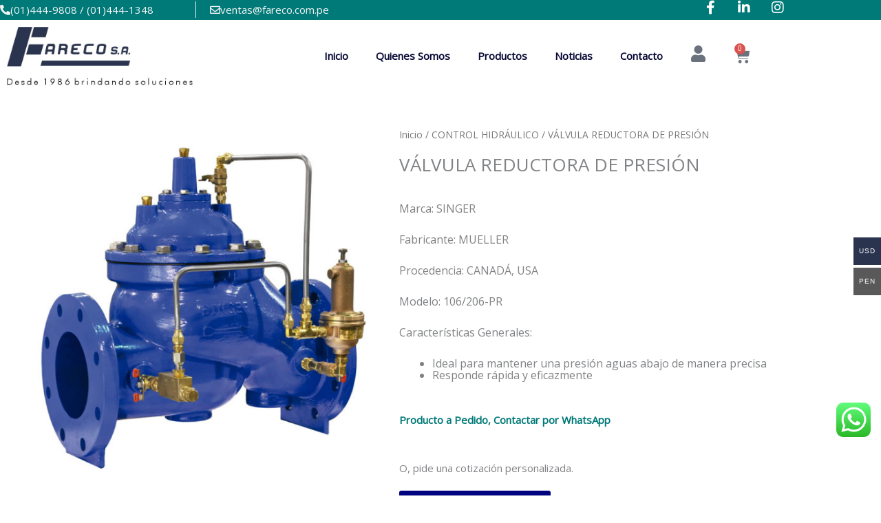

--- FILE ---
content_type: text/css
request_url: https://fareco.com.pe/wp-content/uploads/elementor/css/post-940.css?ver=1768974379
body_size: 962
content:
.elementor-940 .elementor-element.elementor-element-2d507d3:not(.elementor-motion-effects-element-type-background), .elementor-940 .elementor-element.elementor-element-2d507d3 > .elementor-motion-effects-container > .elementor-motion-effects-layer{background-color:#007A78;}.elementor-940 .elementor-element.elementor-element-2d507d3 > .elementor-container{min-height:4vh;}.elementor-940 .elementor-element.elementor-element-2d507d3{transition:background 0.3s, border 0.3s, border-radius 0.3s, box-shadow 0.3s;color:var( --e-global-color-astglobalcolor4 );}.elementor-940 .elementor-element.elementor-element-2d507d3 > .elementor-background-overlay{transition:background 0.3s, border-radius 0.3s, opacity 0.3s;}.elementor-940 .elementor-element.elementor-element-f8b6510 > .elementor-element-populated{padding:0px 0px 0px 0px;}.elementor-940 .elementor-element.elementor-element-fe145c3 > .elementor-element-populated{border-style:solid;border-width:0px 1px 0px 0px;border-color:var( --e-global-color-astglobalcolor4 );padding:0px 0px 0px 0px;}.elementor-940 .elementor-element.elementor-element-8d011b6 .elementor-icon-box-wrapper{align-items:center;gap:15px;}.elementor-940 .elementor-element.elementor-element-8d011b6.elementor-view-stacked .elementor-icon{background-color:var( --e-global-color-astglobalcolor4 );}.elementor-940 .elementor-element.elementor-element-8d011b6.elementor-view-framed .elementor-icon, .elementor-940 .elementor-element.elementor-element-8d011b6.elementor-view-default .elementor-icon{fill:var( --e-global-color-astglobalcolor4 );color:var( --e-global-color-astglobalcolor4 );border-color:var( --e-global-color-astglobalcolor4 );}.elementor-940 .elementor-element.elementor-element-8d011b6 .elementor-icon{font-size:15px;}.elementor-940 .elementor-element.elementor-element-78e51cf > .elementor-element-populated{padding:00px 0px 0px 20px;}.elementor-940 .elementor-element.elementor-element-8b078e3{width:var( --container-widget-width, 110.526% );max-width:110.526%;--container-widget-width:110.526%;--container-widget-flex-grow:0;}.elementor-940 .elementor-element.elementor-element-8b078e3 .elementor-icon-box-wrapper{align-items:center;gap:15px;}.elementor-940 .elementor-element.elementor-element-8b078e3.elementor-view-stacked .elementor-icon{background-color:var( --e-global-color-astglobalcolor4 );}.elementor-940 .elementor-element.elementor-element-8b078e3.elementor-view-framed .elementor-icon, .elementor-940 .elementor-element.elementor-element-8b078e3.elementor-view-default .elementor-icon{fill:var( --e-global-color-astglobalcolor4 );color:var( --e-global-color-astglobalcolor4 );border-color:var( --e-global-color-astglobalcolor4 );}.elementor-940 .elementor-element.elementor-element-8b078e3 .elementor-icon{font-size:15px;}.elementor-bc-flex-widget .elementor-940 .elementor-element.elementor-element-d1114dc.elementor-column .elementor-widget-wrap{align-items:center;}.elementor-940 .elementor-element.elementor-element-d1114dc.elementor-column.elementor-element[data-element_type="column"] > .elementor-widget-wrap.elementor-element-populated{align-content:center;align-items:center;}.elementor-940 .elementor-element.elementor-element-d1114dc > .elementor-element-populated{padding:0px 0px 0px 0px;}.elementor-940 .elementor-element.elementor-element-522af7d{--grid-template-columns:repeat(0, auto);--icon-size:20px;--grid-column-gap:25px;--grid-row-gap:0px;}.elementor-940 .elementor-element.elementor-element-522af7d .elementor-widget-container{text-align:right;}.elementor-940 .elementor-element.elementor-element-522af7d .elementor-social-icon{background-color:#007A78;--icon-padding:0em;}.elementor-940 .elementor-element.elementor-element-643cb7e:not(.elementor-motion-effects-element-type-background), .elementor-940 .elementor-element.elementor-element-643cb7e > .elementor-motion-effects-container > .elementor-motion-effects-layer{background-color:#FFFFFF;}.elementor-940 .elementor-element.elementor-element-643cb7e{transition:background 0.3s, border 0.3s, border-radius 0.3s, box-shadow 0.3s;}.elementor-940 .elementor-element.elementor-element-643cb7e > .elementor-background-overlay{transition:background 0.3s, border-radius 0.3s, opacity 0.3s;}.elementor-940 .elementor-element.elementor-element-97555d8{text-align:start;}.elementor-940 .elementor-element.elementor-element-97555d8 img{width:75%;}.elementor-bc-flex-widget .elementor-940 .elementor-element.elementor-element-e1d2b13.elementor-column .elementor-widget-wrap{align-items:center;}.elementor-940 .elementor-element.elementor-element-e1d2b13.elementor-column.elementor-element[data-element_type="column"] > .elementor-widget-wrap.elementor-element-populated{align-content:center;align-items:center;}.elementor-940 .elementor-element.elementor-element-e1d2b13.elementor-column > .elementor-widget-wrap{justify-content:flex-end;}.elementor-940 .elementor-element.elementor-element-629a396{width:auto;max-width:auto;}.elementor-940 .elementor-element.elementor-element-629a396 .elementor-menu-toggle{margin:0 auto;}.elementor-940 .elementor-element.elementor-element-629a396 .elementor-nav-menu .elementor-item{font-weight:600;}.elementor-940 .elementor-element.elementor-element-629a396 .elementor-nav-menu--main .elementor-item:hover,
					.elementor-940 .elementor-element.elementor-element-629a396 .elementor-nav-menu--main .elementor-item.elementor-item-active,
					.elementor-940 .elementor-element.elementor-element-629a396 .elementor-nav-menu--main .elementor-item.highlighted,
					.elementor-940 .elementor-element.elementor-element-629a396 .elementor-nav-menu--main .elementor-item:focus{color:#007A78;fill:#007A78;}.elementor-940 .elementor-element.elementor-element-629a396 .elementor-nav-menu--main .elementor-item.elementor-item-active{color:#007A78;}.elementor-940 .elementor-element.elementor-element-7cc6a5d{width:auto;max-width:auto;}.elementor-940 .elementor-element.elementor-element-7cc6a5d > .elementor-widget-container{margin:0px 0px 0px 20px;}.elementor-940 .elementor-element.elementor-element-7cc6a5d .elementor-icon-wrapper{text-align:center;}.elementor-940 .elementor-element.elementor-element-7cc6a5d .elementor-icon{font-size:24px;}.elementor-940 .elementor-element.elementor-element-7cc6a5d .elementor-icon svg{height:24px;}.elementor-940 .elementor-element.elementor-element-47920e2{width:auto;max-width:auto;--divider-style:solid;--subtotal-divider-style:solid;--elementor-remove-from-cart-button:none;--remove-from-cart-button:block;--toggle-button-border-width:0px;--toggle-button-border-radius:0px;--toggle-icon-size:23px;--cart-border-style:none;--cart-footer-layout:1fr 1fr;--products-max-height-sidecart:calc(100vh - 240px);--products-max-height-minicart:calc(100vh - 385px);}.elementor-940 .elementor-element.elementor-element-47920e2 .widget_shopping_cart_content{--subtotal-divider-left-width:0;--subtotal-divider-right-width:0;}.elementor-theme-builder-content-area{height:400px;}.elementor-location-header:before, .elementor-location-footer:before{content:"";display:table;clear:both;}@media(max-width:767px){.elementor-940 .elementor-element.elementor-element-655c978{width:50%;}.elementor-940 .elementor-element.elementor-element-97555d8 img{width:100%;}.elementor-940 .elementor-element.elementor-element-e1d2b13{width:50%;}.elementor-940 .elementor-element.elementor-element-7cc6a5d{width:var( --container-widget-width, 20% );max-width:20%;--container-widget-width:20%;--container-widget-flex-grow:0;}.elementor-940 .elementor-element.elementor-element-47920e2{width:var( --container-widget-width, 30% );max-width:30%;--container-widget-width:30%;--container-widget-flex-grow:0;}}

--- FILE ---
content_type: text/css
request_url: https://fareco.com.pe/wp-content/uploads/elementor/css/post-959.css?ver=1768974379
body_size: 438
content:
.elementor-959 .elementor-element.elementor-element-4292d06:not(.elementor-motion-effects-element-type-background), .elementor-959 .elementor-element.elementor-element-4292d06 > .elementor-motion-effects-container > .elementor-motion-effects-layer{background-color:#007A78;}.elementor-959 .elementor-element.elementor-element-4292d06{transition:background 0.3s, border 0.3s, border-radius 0.3s, box-shadow 0.3s;color:#FFFFFF;padding:80px 0px 0px 0px;}.elementor-959 .elementor-element.elementor-element-4292d06 > .elementor-background-overlay{transition:background 0.3s, border-radius 0.3s, opacity 0.3s;}.elementor-959 .elementor-element.elementor-element-4292d06 .elementor-heading-title{color:#FFFFFF;}.elementor-959 .elementor-element.elementor-element-4292d06 a{color:#FFFFFF;}.elementor-959 .elementor-element.elementor-element-4292d06 a:hover{color:#EDEDED;}.elementor-959 .elementor-element.elementor-element-2dab1e4{padding:0px 0px 60px 0px;}.elementor-959 .elementor-element.elementor-element-172cce9{text-align:start;}.elementor-959 .elementor-element.elementor-element-7ebdf43 .elementor-icon-list-icon i{color:#FFFFFF;transition:color 0.3s;}.elementor-959 .elementor-element.elementor-element-7ebdf43 .elementor-icon-list-icon svg{fill:#FFFFFF;transition:fill 0.3s;}.elementor-959 .elementor-element.elementor-element-7ebdf43{--e-icon-list-icon-size:14px;--icon-vertical-offset:0px;}.elementor-959 .elementor-element.elementor-element-7ebdf43 .elementor-icon-list-text{color:#FFFFFF;transition:color 0.3s;}.elementor-959 .elementor-element.elementor-element-5e6beff{--spacer-size:50px;}.elementor-959 .elementor-element.elementor-element-a188c1d .elementor-heading-title{color:#FFFFFF;}.elementor-959 .elementor-element.elementor-element-524ab95 .elementor-icon-list-items:not(.elementor-inline-items) .elementor-icon-list-item:not(:last-child){padding-block-end:calc(10px/2);}.elementor-959 .elementor-element.elementor-element-524ab95 .elementor-icon-list-items:not(.elementor-inline-items) .elementor-icon-list-item:not(:first-child){margin-block-start:calc(10px/2);}.elementor-959 .elementor-element.elementor-element-524ab95 .elementor-icon-list-items.elementor-inline-items .elementor-icon-list-item{margin-inline:calc(10px/2);}.elementor-959 .elementor-element.elementor-element-524ab95 .elementor-icon-list-items.elementor-inline-items{margin-inline:calc(-10px/2);}.elementor-959 .elementor-element.elementor-element-524ab95 .elementor-icon-list-items.elementor-inline-items .elementor-icon-list-item:after{inset-inline-end:calc(-10px/2);}.elementor-959 .elementor-element.elementor-element-524ab95 .elementor-icon-list-icon i{color:#FFFFFF;transition:color 0.3s;}.elementor-959 .elementor-element.elementor-element-524ab95 .elementor-icon-list-icon svg{fill:#FFFFFF;transition:fill 0.3s;}.elementor-959 .elementor-element.elementor-element-524ab95{--e-icon-list-icon-size:14px;--icon-vertical-offset:0px;}.elementor-959 .elementor-element.elementor-element-524ab95 .elementor-icon-list-text{color:#FFFFFF;transition:color 0.3s;}.elementor-959 .elementor-element.elementor-element-a0419b9{--grid-template-columns:repeat(0, auto);--grid-column-gap:5px;--grid-row-gap:0px;}.elementor-959 .elementor-element.elementor-element-a0419b9 .elementor-widget-container{text-align:left;}.elementor-959 .elementor-element.elementor-element-a0419b9 .elementor-social-icon{background-color:#FFFFFF00;}.elementor-959 .elementor-element.elementor-element-29b68bb{color:#FFFFFF;}.elementor-theme-builder-content-area{height:400px;}.elementor-location-header:before, .elementor-location-footer:before{content:"";display:table;clear:both;}@media(min-width:768px){.elementor-959 .elementor-element.elementor-element-763faa2{width:44.136%;}.elementor-959 .elementor-element.elementor-element-b78a38d{width:22.168%;}}

--- FILE ---
content_type: text/css
request_url: https://fareco.com.pe/wp-content/uploads/elementor/css/post-912.css?ver=1768975047
body_size: 172
content:
.elementor-912 .elementor-element.elementor-element-276c788{margin-top:40px;margin-bottom:40px;}.elementor-912 .elementor-element.elementor-element-42c5833 > .elementor-widget-container{margin:-20px 0px -20px 0px;}.woocommerce .elementor-912 .elementor-element.elementor-element-7e8a924 .woocommerce-product-details__short-description{font-size:16px;line-height:17px;}.elementor-912 .elementor-element.elementor-element-68eb010 .cart button, .elementor-912 .elementor-element.elementor-element-68eb010 .cart .button{transition:all 0.2s;}.elementor-912 .elementor-element.elementor-element-68eb010 .quantity .qty{transition:all 0.2s;}.elementor-912 .elementor-element.elementor-element-05a5cc1 > .elementor-widget-container{margin:0px 0px -25px 0px;}.elementor-912 .elementor-element.elementor-element-691db4f .elementor-button-content-wrapper{flex-direction:row;}.elementor-912 .elementor-element.elementor-element-3321a7a.elementor-wc-products  ul.products{grid-column-gap:20px;grid-row-gap:40px;}.elementor-912 .elementor-element.elementor-element-3321a7a.elementor-wc-products ul.products li.product .woocommerce-loop-product__title, .elementor-912 .elementor-element.elementor-element-3321a7a.elementor-wc-products ul.products li.product .woocommerce-loop-category__title{font-weight:600;}.woocommerce .elementor-912 .elementor-element.elementor-element-3321a7a.elementor-wc-products .products > h2{font-size:30px;font-weight:700;}.elementor-912 .elementor-element.elementor-element-3321a7a.elementor-wc-products ul.products li.product span.onsale{display:block;}@media(max-width:1024px){.elementor-912 .elementor-element.elementor-element-3321a7a.elementor-wc-products  ul.products{grid-column-gap:20px;grid-row-gap:40px;}}@media(max-width:767px){.elementor-912 .elementor-element.elementor-element-3321a7a.elementor-wc-products  ul.products{grid-column-gap:20px;grid-row-gap:40px;}}

--- FILE ---
content_type: text/css
request_url: https://fareco.com.pe/wp-content/themes/fareco/style.css?ver=2.0
body_size: -58
content:
/**
Theme Name: Fareco S.A.
Author: RSánchez Marketing Digital
Author URI: https://rsanchez.pe
Description: Fareco S.A.
Version: 2.0
License: GNU General Public License v2 or later
License URI: http://www.gnu.org/licenses/gpl-2.0.html
Text Domain: fareco-s-a
Template: astra
*/

--- FILE ---
content_type: text/javascript
request_url: https://fareco.com.pe/wp-content/plugins/woocommerce-multi-currency/js/woocommerce-multi-currency.js?ver=2.3.6
body_size: 4043
content:
jQuery(document).ready(function ($) {
    'use strict';

    if (wooMultiCurrencyParams.currencyByPaymentImmediately) {

        $(document.body).on('updated_checkout', function (event, response) {
            if (typeof response === 'undefined') return;
            if (response.hasOwnProperty('wmc_update_checkout') && response.wmc_update_checkout) {
                $(document.body).trigger('update_checkout');
            }
        });

        $(document.body).on('payment_method_selected', function (event, response) {
            // let selectedPaymentMethod = $('.woocommerce-checkout input[name="payment_method"]:checked').val();
            // if (selectedPaymentMethod === 'ppcp-gateway') {
            $(document.body).trigger('update_checkout');
            // }
        });
    }

    function getCookie(cname) {
        var name = cname + "=";
        var decodedCookie = decodeURIComponent(document.cookie);
        var ca = decodedCookie.split(';');
        for (var i = 0; i < ca.length; i++) {
            var c = ca[i];
            while (c.charAt(0) == ' ') {
                c = c.substring(1);
            }
            if (c.indexOf(name) == 0) {
                return c.substring(name.length, c.length);
            }
        }
        return "";
    }

    window.woocommerce_multi_currency = {
        init: function () {
            this.design();
            this.checkPosition();
            this.click_to_expand();
            this.cacheInit();
        },

        cacheInit() {
            if (wooMultiCurrencyParams.enableCacheCompatible === '1') {
                this.cacheCompatible();
                $(document).on('append.infiniteScroll', () => {
                    this.cacheCompatible();
                });
            } else if (wooMultiCurrencyParams.enableCacheCompatible === '2') {
                this.overrideSwitcher();
                this.cacheCompatibleByJSON();

                $(document).on('append.infiniteScroll', () => {
                    this.cacheCompatibleByJSON();
                });
            }
        },
        disableCurrentCurrencyLink() {
            $('.wmc-active a').on('click', function (e) {
                e.preventDefault();
                e.stopImmediatePropagation();
            });
        },

        design: function () {
            var windowsize = jQuery(window).width();
            if (windowsize <= 768) {
                jQuery('.woocommerce-multi-currency.wmc-sidebar').on('click', function () {
                    jQuery(this).toggleClass('wmc-hover');
                    let body_overflow = jQuery('html body').css("overflow");
                    if (jQuery(this).hasClass('wmc-hover')) {
                        jQuery('html').css({'overflow': 'hidden'});
                    } else {
                        jQuery('.woocommerce-multi-currency.wmc-sidebar').css('display', 'none');
                        setTimeout(function () {
                            jQuery('.woocommerce-multi-currency.wmc-sidebar').css('display', 'initial');
                        }, 100);
                        if ('clip' === body_overflow) {
                            jQuery('html').css({'overflow': ''});
                        } else {
                            jQuery('html').css({'overflow': 'visible'});
                        }
                    }
                })
            } else {
                /*replace hover with mouseenter mouseleave in some cases to work correctly*/
                let currencyBar = jQuery('.woocommerce-multi-currency.wmc-sidebar');

                if (currencyBar.hasClass('wmc-collapse') && wooMultiCurrencyParams?.click_to_expand_currencies_bar) {
                    currencyBar.on('click', function () {
                        jQuery(this).toggleClass('wmc-hover');
                    }).on('mouseleave', function () {
                        jQuery(this).removeClass('wmc-hover');
                    })
                } else {
                    currencyBar.on('mouseenter', function () {
                        let $this = jQuery(this);
                        $this.addClass('wmc-hover');
                    }).on('mouseleave', function () {
                        let $this = jQuery(this);
                        $this.removeClass('wmc-hover');
                    })
                }

            }
        },

        checkPosition: function () {
            jQuery('.woocommerce-multi-currency .wmc-currency-wrapper').on('mouseenter', function () {
                let $wrapper = $(this), $shortcode_container = $wrapper.closest('.woocommerce-multi-currency');
                if (!$shortcode_container.hasClass('wmc-currency-trigger-click')) {
                    if (this.getBoundingClientRect().top / $(window).height() > 0.5) {
                        $shortcode_container.find('.wmc-sub-currency').addClass('wmc-show-up');
                    } else {
                        $shortcode_container.find('.wmc-sub-currency').removeClass('wmc-show-up');
                    }
                }
            });
        },

        click_to_expand() {
            $(document.body).on('click', function (event) {
                $('.wmc-currency-trigger-click-active').removeClass('wmc-currency-trigger-click-active')
            });
            $(document.body).on('click', '.wmc-currency-trigger-click', function (event) {
                let $shortcode_container = $(this);
                event.stopPropagation();
                $shortcode_container.toggleClass('wmc-currency-trigger-click-active');
                if (this.getBoundingClientRect().top / $(window).height() > 0.5) {
                    $shortcode_container.find('.wmc-sub-currency').addClass('wmc-show-up');
                } else {
                    $shortcode_container.find('.wmc-sub-currency').removeClass('wmc-show-up');
                }
            });
        },
        cacheCompatible() {
            if (typeof wc_checkout_params !== 'undefined') {
                if (parseInt(wc_checkout_params.is_checkout) === 1) {
                    return;
                }
            }

            // if (typeof wc_add_to_cart_params !== 'undefined') {
            //     if (parseInt(wc_add_to_cart_params.is_cart) === 1) {
            //         return;
            //     }
            // }

            let pids = [];
            let simpleCache = $('.wmc-cache-pid');
            if (simpleCache.length) {
                simpleCache.each(function (i, element) {
                    let wmc_product_id = $(element).data('wmc_product_id');
                    if (wmc_product_id) {
                        pids.push(wmc_product_id);
                    }
                });
            }

            let variationCache = $('.variations_form');
            if (variationCache.length) {
                variationCache.each(function (index, variation) {
                    let data = $(variation).data('product_variations');
                    if (data.length) {
                        data.forEach((element) => {
                            pids.push(element.variation_id);
                        });
                    }
                });
            }

            let $shortcodes = $('.woocommerce-multi-currency.wmc-shortcode').not('.wmc-list-currency-rates'),
                shortcodes = [];
            $shortcodes.map(function () {
                let $shortcode = $(this);
                shortcodes.push({
                    layout: $shortcode.data('layout') ? $shortcode.data('layout') : 'default',
                    flag_size: $shortcode.data('flag_size'),
                    dropdown_icon: $shortcode.data('dropdown_icon'),
                    custom_format: $shortcode.data('custom_format'),
                    direction: $shortcode.data('direction'),
                });
            });
            if (pids.length) pids = [...new Set(pids)]; //remove duplicate element

            let exchangePrice = [];
            $('.wmc-cache-value').each(function (i, element) {
                exchangePrice.push({
                    price: $(element).data('price'),
                    original_price: $(element).data('original_price'),
                    currency: $(element).data('currency'),
                    product_id: $(element).data('product_id'),
                    keep_format: $(element).data('keep_format')
                });
            });
            exchangePrice = [...new Set(exchangePrice.map(JSON.stringify))].map(JSON.parse);

            $.ajax({
                url: wooMultiCurrencyParams.ajaxUrl,
                type: 'POST',
                data: {
                    action: 'wmc_get_products_price',
                    pids: pids,
                    shortcodes: shortcodes,
                    wmc_current_url: $('.wmc-current-url').val(),
                    exchange: exchangePrice,
                    wc_filter_price: $('.widget-area .woocommerce.widget_price_filter form .price_slider_wrapper').length !== 0 || '',
                    wc_filter_price_meta: wooMultiCurrencyParams.filter_price_meta_query !== '' ? JSON.parse(wooMultiCurrencyParams.filter_price_meta_query) : '',
                    wc_filter_price_tax: wooMultiCurrencyParams.filter_price_tax_query !== '' ? JSON.parse(wooMultiCurrencyParams.filter_price_tax_query) : '',
                    wc_filter_price_search: wooMultiCurrencyParams.filter_price_search_query !== '' ? JSON.parse(wooMultiCurrencyParams.filter_price_search_query) : '',
                    wc_filter_price_action: $('.widget-area .woocommerce.widget_price_filter form').length !== 0 ?
                        $('.widget-area .woocommerce.widget_price_filter form').attr('action') : '',
                    extra_params: wooMultiCurrencyParams.extra_params,
                },
                xhrFields: {
                    withCredentials: true
                },
                success(res) {
                    if (res.success) {
                        let prices = res.data.prices || '',
                            currentCurrency = res.data.current_currency || '',
                            filter_price_data = res.data.wc_filter_price || '',
                            exSc = res.data.exchange || '';

                        if (shortcodes.length > 0 && shortcodes.length === res.data.shortcodes.length) {
                            for (let i = 0; i < shortcodes.length; i++) {
                                $shortcodes.eq(i).replaceWith(res.data.shortcodes[i]);
                            }
                        }
                        if (wooMultiCurrencyParams.switchByJS !== '1') {
                            $('.wmc-currency a').unbind();
                        }

                        if (currentCurrency) {
                            /*Sidebar*/
                            $('.wmc-sidebar .wmc-currency').removeClass('wmc-active');
                            $(`.wmc-sidebar .wmc-currency[data-currency=${currentCurrency}]`).addClass('wmc-active');
                            /*Product price switcher*/
                            $('.wmc-price-switcher .wmc-current-currency i').removeClass().addClass('vi-flag-64 flag-' + res.data.current_country);
                            $(`.wmc-price-switcher .wmc-hidden`).removeClass('wmc-hidden');
                            $(`.wmc-price-switcher .wmc-currency[data-currency=${currentCurrency}]`).addClass('wmc-hidden');
                            let symbolData = $(`.wmc-price-switcher .wmc-currency[data-currency=${currentCurrency}]`).attr('data-symbol');
                            $('.wmc-price-switcher .wmc-current-currency .wmc-prd-switcher-display').html(symbolData);

                            let $price_switcher = $('.wmc-price-switcher').not('.wmc-approximate-price-switcher');
                            $price_switcher.find('.wmc-current-currency i').removeClass().addClass('vi-flag-64 flag-' + res.data.current_country);
                            $price_switcher.find(`.wmc-hidden`).removeClass('wmc-hidden');
                            $price_switcher.find(`.wmc-currency[data-currency=${currentCurrency}]`).addClass('wmc-hidden');
                            $(`select.wmc-nav option[data-currency=${currentCurrency}]`).prop('selected', true);
                            $('body').removeClass(`woocommerce-multi-currency-${wooMultiCurrencyParams.current_currency}`).addClass(`woocommerce-multi-currency-${currentCurrency}`);
                        }
                        // woocommerce_multi_currency.disableCurrentCurrencyLink();
                        // if (typeof woocommerce_multi_currency_switcher !== 'undefined') {
                        //     woocommerce_multi_currency_switcher.init();
                        // }

                        if (prices) {
                            // $('.wmc-approximately').remove();

                            for (let id in prices) {
                                $(`.wmc-cache-pid[data-wmc_product_id=${id}]`).replaceWith(prices[id]);
                            }

                            $('.variations_form').each((i, form) => {
                                let data = $(form).data('product_variations');
                                if (data) {
                                    data.map((element) => {
                                        let pid = element.variation_id;
                                        element.price_html = prices[pid];
                                        return element
                                    });
                                    $(form).data('product_variations', data);
                                }
                            });

                            $('.variations select').trigger('change.wc-variation-form');
                        }

                        if (exSc) {
                            for (let i in exSc) {
                                $(`.wmc-cache-value[data-price="${exSc[i]['price']}"][data-product_id="${exSc[i]['product_id']}"][data-keep_format="${exSc[i]['keep_format']}"][data-original_price="${exSc[i]['original_price']}"][data-currency="${exSc[i]['currency']}"]`).replaceWith(exSc[i]['shortcode']);
                            }
                        }

                        if (filter_price_data !== '') {
                            $('.widget-area .woocommerce.widget_price_filter form').replaceWith(filter_price_data);
                            jQuery(document.body).trigger('curcy_price_slider_update', [ res.data.currency_symbol ] );
                            jQuery(document.body).trigger("init_price_filter", [res.data]);
                        }

                        jQuery(document.body).trigger("wmc_cache_compatible_finish", [res.data]);
                    }
                }
            });
        },

        overrideSwitcher() {
            let currentCurrency = getCookie('wmc_current_currency');
            // if (!currentCurrency) return;
            if (!currentCurrency) {
                setTimeout(function () {
                    woocommerce_multi_currency.overrideSwitcher();
                }, 1000);

                return;
            }

            {
                $('.wmc-list-currencies .wmc-currency').removeClass('wmc-active');
                $(`.wmc-list-currencies .wmc-currency[data-currency=${currentCurrency}]`).addClass('wmc-active');
            }

            //Plain horizontal
            {
                $('.woocommerce-multi-currency.wmc-shortcode.plain-horizontal .wmc-currency').removeClass('wmc-active');
                $(`.woocommerce-multi-currency.wmc-shortcode.plain-horizontal .wmc-currency a[data-currency=${currentCurrency}]`).parent().addClass('wmc-active');
            }

            //Common Plain vertical
            {
                $('.woocommerce-multi-currency.wmc-shortcode.plain-vertical .wmc-currency').removeClass('wmc-hidden');
                $(`.woocommerce-multi-currency.wmc-shortcode.plain-vertical .wmc-currency a[data-currency=${currentCurrency}]`).parent().addClass('wmc-hidden');
            }

            //Plain vertical
            {
                $('.woocommerce-multi-currency.wmc-shortcode.plain-vertical.layout0 .wmc-current-currency-code').text(currentCurrency);
            }

            //Layout4
            {
                let flagClass = $(`.woocommerce-multi-currency.wmc-shortcode.plain-vertical.layout4 .wmc-currency a[data-currency=${currentCurrency}] i`).attr('class');
                $('.woocommerce-multi-currency.wmc-shortcode.plain-vertical.layout4 .wmc-current-currency i.wmc-current-flag').removeClass().addClass(flagClass);
            }

            //Layout5
            {
                let flagClass = $(`.woocommerce-multi-currency.wmc-shortcode.plain-vertical.layout5 .wmc-currency a[data-currency=${currentCurrency}] i`).attr('class');
                $('.woocommerce-multi-currency.wmc-shortcode.plain-vertical.layout5 .wmc-current-currency i.wmc-current-flag').removeClass().addClass(flagClass);
                let subCurrencyCode = $(`.woocommerce-multi-currency.wmc-shortcode.plain-vertical.layout5 .wmc-currency a[data-currency=${currentCurrency}] .wmc-sub-currency-code`).first().text();
                $('.woocommerce-multi-currency.wmc-shortcode.plain-vertical.layout5 .wmc-current-currency .wmc-current-currency-code').text(subCurrencyCode);
            }

            //Layout6
            {
                $('.woocommerce-multi-currency.wmc-shortcode.plain-horizontal.layout6 .wmc-currency').removeClass('wmc-active');
                $(`.woocommerce-multi-currency.wmc-shortcode.plain-horizontal.layout6 .wmc-currency a[data-currency=${currentCurrency}]`).parent().addClass('wmc-active');
            }

            //Layout7
            {
                let currencySymbol = $(`.woocommerce-multi-currency.wmc-shortcode.plain-vertical.vertical-currency-symbols .wmc-currency a[data-currency=${currentCurrency}]`).first().text();
                $(`.woocommerce-multi-currency.wmc-shortcode.plain-vertical.vertical-currency-symbols .wmc-current-currency .wmc-current-currency-symbol`).text(currencySymbol);
            }

            //Layout8
            {
                let currencySymbol = $(`.woocommerce-multi-currency.wmc-shortcode.vertical-currency-symbols-circle .wmc-currency a[data-currency=${currentCurrency}]`).first().text();
                $(`.woocommerce-multi-currency.wmc-shortcode.vertical-currency-symbols-circle .wmc-current-currency`).text(currencySymbol);
            }

            //Layout9
            {
                let beforeCurrentCurrency = true;
                $('.woocommerce-multi-currency.wmc-shortcode.layout9 .wmc-currency').removeClass('wmc-current-currency wmc-active wmc-left wmc-right');
                $('.woocommerce-multi-currency.wmc-shortcode.layout9 .wmc-currency').each(function (i, el) {
                    let a = $(el).find('a');
                    let dataCurrency = a.attr('data-currency');
                    let symbol = a.text();

                    symbol = symbol.replace(dataCurrency, '').trim();

                    if (currentCurrency === dataCurrency) {
                        $(el).css('z-index', 999);
                        $(el).addClass('wmc-current-currency wmc-active');
                        a.text(`${currentCurrency} ${symbol}`);
                        beforeCurrentCurrency = false;
                    } else {
                        a.text(symbol);
                        if (beforeCurrentCurrency) {
                            $(el).addClass('wmc-left');
                            $(el).css('z-index', i);
                        } else {
                            $(el).addClass('wmc-right');
                            $(el).css('z-index', 99 - i);
                        }
                    }
                });
            }

            //Layout10
            {
                let flagClass = $(`.woocommerce-multi-currency.wmc-shortcode.plain-vertical.layout10 .wmc-currency a[data-currency=${currentCurrency}] i`).attr('class');
                $('.woocommerce-multi-currency.wmc-shortcode.plain-vertical.layout10 .wmc-current-currency i.wmc-current-flag').removeClass().addClass(flagClass);

                let customFormat = $('.woocommerce-multi-currency.wmc-shortcode.plain-vertical.layout10').data('custom_format');
                if (customFormat) {
                    let subCurrencyName = $(`.woocommerce-multi-currency.wmc-shortcode.plain-vertical.layout10 .wmc-currency a[data-currency=${currentCurrency}] .wmc-sub-currency-name`).first().text();
                    let subCurrencyCode = $(`.woocommerce-multi-currency.wmc-shortcode.plain-vertical.layout10 .wmc-currency a[data-currency=${currentCurrency}] .wmc-sub-currency-code`).first().text();
                    let subCurrencySymbol = $(`.woocommerce-multi-currency.wmc-shortcode.plain-vertical.layout10 .wmc-currency a[data-currency=${currentCurrency}] .wmc-sub-currency-symbol`).first().text();
                    $('.woocommerce-multi-currency.wmc-shortcode.plain-vertical.layout10 .wmc-current-currency .wmc-currency-name').text(`${subCurrencyName}`);
                    $('.woocommerce-multi-currency.wmc-shortcode.plain-vertical.layout10 .wmc-current-currency .wmc-currency-code').text(`${subCurrencyCode}`);
                    $('.woocommerce-multi-currency.wmc-shortcode.plain-vertical.layout10 .wmc-current-currency .wmc-currency-symbol').text(` ${subCurrencySymbol}`);
                } else {
                    let subCurrencyCode = $(`.woocommerce-multi-currency.wmc-shortcode.plain-vertical.layout10 .wmc-currency a[data-currency=${currentCurrency}] .wmc-sub-currency-name`).first().text();
                    let subCurrencySymbol = $(`.woocommerce-multi-currency.wmc-shortcode.plain-vertical.layout10 .wmc-currency a[data-currency=${currentCurrency}] .wmc-sub-currency-symbol`).first().text();
                    $('.woocommerce-multi-currency.wmc-shortcode.plain-vertical.layout10 .wmc-current-currency .wmc-text-currency-text').html(`(${subCurrencyCode})`);
                    $('.woocommerce-multi-currency.wmc-shortcode.plain-vertical.layout10 .wmc-current-currency .wmc-text-currency-symbol').html(` ${subCurrencySymbol}`);
                }
            }

            //Layout11
            {
                let flagClass = $(`.woocommerce-multi-currency.wmc-shortcode.plain-vertical.layout11 .wmc-currency a[data-currency=${currentCurrency}] i`).attr('class');
                $('.woocommerce-multi-currency.wmc-shortcode.plain-vertical.layout11 .wmc-current-currency i.wmc-current-flag').removeClass().addClass(flagClass);

                let customFormat = $('.woocommerce-multi-currency.wmc-shortcode.plain-vertical.layout11').data('custom_format');
                if (customFormat) {
                    let subCurrencyName = $(`.woocommerce-multi-currency.wmc-shortcode.plain-vertical.layout11 .wmc-currency a[data-currency=${currentCurrency}] .wmc-sub-currency-name`).first().text();
                    let subCurrencyCode = $(`.woocommerce-multi-currency.wmc-shortcode.plain-vertical.layout11 .wmc-currency a[data-currency=${currentCurrency}] .wmc-sub-currency-code`).first().text();
                    let subCurrencySymbol = $(`.woocommerce-multi-currency.wmc-shortcode.plain-vertical.layout11 .wmc-currency a[data-currency=${currentCurrency}] .wmc-sub-currency-symbol`).first().text();
                    $('.woocommerce-multi-currency.wmc-shortcode.plain-vertical.layout11 .wmc-current-currency .wmc-currency-name').text(`${subCurrencyName}`);
                    $('.woocommerce-multi-currency.wmc-shortcode.plain-vertical.layout11 .wmc-current-currency .wmc-currency-code').text(`${subCurrencyCode}`);
                    $('.woocommerce-multi-currency.wmc-shortcode.plain-vertical.layout11 .wmc-current-currency .wmc-currency-symbol').text(` ${subCurrencySymbol}`);
                } else {
                    let subCurrencyCode = $(`.woocommerce-multi-currency.wmc-shortcode.plain-vertical.layout11 .wmc-currency a[data-currency=${currentCurrency}] .wmc-sub-currency-name`).first().text();
                    let subCurrencySymbol = $(`.woocommerce-multi-currency.wmc-shortcode.plain-vertical.layout11 .wmc-currency a[data-currency=${currentCurrency}] .wmc-sub-currency-symbol`).first().text();
                    $('.woocommerce-multi-currency.wmc-shortcode.plain-vertical.layout11 .wmc-current-currency .wmc-text-currency-text').html(`(${subCurrencyCode})`);
                    $('.woocommerce-multi-currency.wmc-shortcode.plain-vertical.layout11 .wmc-current-currency .wmc-text-currency-symbol').html(` ${subCurrencySymbol}`);
                }
            }

            $('select.wmc-nav').val(currentCurrency);

            {
                $('.wmc-price-switcher .wmc-currency.wmc-hidden').removeClass('wmc-hidden');
                $(`.wmc-price-switcher .wmc-currency[data-currency=${currentCurrency}]`).addClass('wmc-hidden');
                let flagClass = $(`.wmc-price-switcher .wmc-currency[data-currency=${currentCurrency}] i`).attr('class'),
                    symbolData = $(`.wmc-price-switcher .wmc-currency[data-currency=${currentCurrency}]`).attr('data-symbol');
                $('.wmc-price-switcher .wmc-current-currency i').removeClass().addClass(flagClass);
                $('.wmc-price-switcher .wmc-current-currency .wmc-prd-switcher-display').html(symbolData);
            }

        },

        cacheCompatibleByJSON() {
            let currentCurrency = getCookie('wmc_current_currency');
            if (!currentCurrency) {
                setTimeout(function () {
                    woocommerce_multi_currency.cacheCompatibleByJSON();
                }, 1000);

                return;
            }

            function overridePrice() {
                $('.wmc-wc-price').each(function (i, el) {
                    let listPrice = $(el).find('.wmc-price-cache-list').attr('data-wmc_price_cache');

                    if (listPrice) {
                        try {
                            listPrice = JSON.parse(listPrice);
                            let price = listPrice[currentCurrency];
                            if (price) {
                                $(el).after(price);
                                $(el).remove();
                            }
                        } catch (e) {

                        }
                    }
                });
            }

            overridePrice();

            $('.variations_form').on('show_variation', function () {
                overridePrice();
            })
        }
    };

    woocommerce_multi_currency.init();
    // Refresh when page is shown after back button (safari)
    $(window).on('pageshow', function (e) {
        woocommerce_multi_currency.cacheInit();
    });

    $(document.body).on('wmc_currency_reload_cache_compatible', function (e) {
        woocommerce_multi_currency.cacheInit();
    });
});